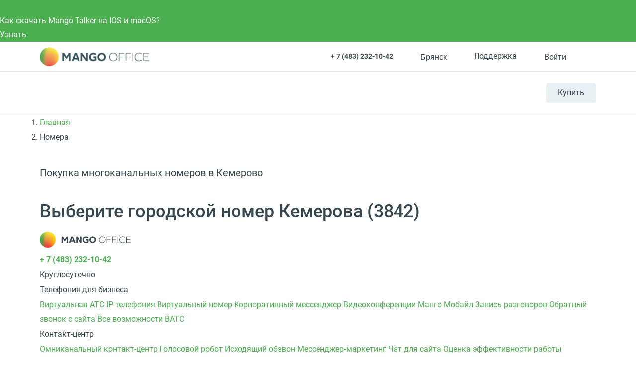

--- FILE ---
content_type: application/javascript; charset=utf-8
request_url: https://emd.hybrid.ai/plgt.js?exl=&foadh=&gapl=&cs=&pcs=&vcs=
body_size: 2397
content:
(new Image()).src="https://yandex.ru/an/mapuid/targetixis/d1d499c344847b094147";(new Image()).src="https://cm.g.doubleclick.net/pixel?google_nid=hybrid_adtech_spzoo&google_cm&google_sc&gdpr=&gdpr_consent=";(new Image()).src="https://cr-frontend.weborama-tech.ru/cr?key=hybrid&url=https%3A%2F%2Fdm.hybrid.ai%2Fmatch%3Fid%3D206%26vid%3D{WEBO_CID}";(new Image()).src="https://exchange.buzzoola.com/cookiesync/dsp/targetix?uid=d1d499c344847b094147";window.setTimeout(function(){window.setTimeout(function(){window.setTimeout(function(){window.setTimeout(function(){window.setTimeout(function(){window.setTimeout(function(){window.setTimeout(function(){window.setTimeout(function(){(new Image()).src="https://us.ck-ie.com/hbrd678.gif?gdpr=&gdpr_consent=&puid=d1d499c344847b094147";(new Image()).src="https://inv-nets.admixer.net/adxcm.aspx?ssp=c69c5599-5fc4-4e1f-b0a5-3692b72ccd31&redir=1";},2000);(new Image()).src="https://ads.betweendigital.com/match?bidder_id=10&external_user_id=d1d499c344847b094147&gdpr=&consent=";(new Image()).src="https://s.ad.smaato.net/c/?dspId=1119&dspCookie=d1d499c344847b094147&gdpr=&gdpr_consent=";},2000);(new Image()).src="https://u.openx.net/w/1.0/sd?id=559757357&val=d1d499c344847b094147&gdpr=&gdpr_consent=";(new Image()).src="https://dmg.digitaltarget.ru/1/168/i/i?a=168&e=d1d499c344847b094147&i=62236518";},2000);(new Image()).src="https://a.bringads.ru/sync?dsp=23&buyerid=d1d499c344847b094147";(new Image()).src="https://pixel.onaudience.com/?partner=207&mapped=d1d499c344847b094147&noredirect=1";},2000);(new Image()).src="https://eye.targetads.io/sync/partner?id=hybrid&external_id=d1d499c344847b094147";(new Image()).src="https://gw-iad-bid.ymmobi.com/dsp/user/sync?dspid=aHlicmlkX2RzcA==&gdpr=&gdpr_consent=&us_privacy=&callback=https%3A%2F%2Fdm-eu.hybrid.ai%2Fmatch%3Fid%3D418%26vid%3D%7Bym_user_id%7D%26gdpr%3D%7BGDPR%7D%26gdpr_consent%3D%7BGDPR_CONSENT%7D";},2000);(new Image()).src="https://dm.hybrid.ai/yandexdmp-match";(new Image()).src="https://ssp.adriver.ru/cgi-bin/sync.cgi?dsp_id=100&external_id=d1d499c344847b094147";},2000);(new Image()).src="https://ib.adnxs.com/setuid?entity=385&code=d1d499c344847b094147&gdpr=&gdpr_consent=";(new Image()).src="https://ad.mail.ru/cm.gif?p=28&id=d1d499c344847b094147";},2000);(new Image()).src="https://x01.aidata.io/0.gif?pid=TARGETIX";},2000);

--- FILE ---
content_type: application/javascript
request_url: https://api.ipify.org/?format=jsonp&callback=getIP
body_size: -48
content:
getIP({"ip":"18.119.102.39"});